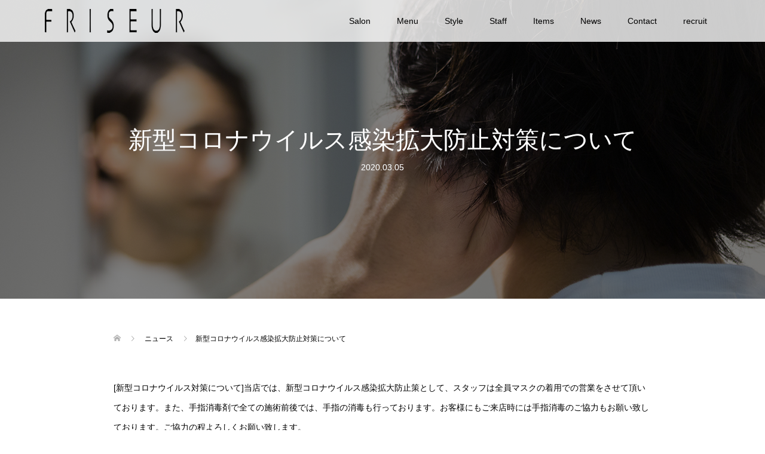

--- FILE ---
content_type: text/html; charset=UTF-8
request_url: https://www.friseur.jp/news/%E6%96%B0%E5%9E%8B%E3%82%B3%E3%83%AD%E3%83%8A%E3%82%A6%E3%82%A4%E3%83%AB%E3%82%B9%E6%84%9F%E6%9F%93%E6%8B%A1%E5%A4%A7%E9%98%B2%E6%AD%A2%E5%AF%BE%E7%AD%96%E3%81%AB%E3%81%A4%E3%81%84%E3%81%A6/
body_size: 56505
content:
<!DOCTYPE html>
<html lang="ja">
<head>
<meta charset="UTF-8">
<meta name="viewport" content="width=device-width">
<title>新型コロナウイルス感染拡大防止対策について | メンズサロン.フリゼーア : Friseur Komaki</title>

<!-- All in One SEO Pack 3.1.1 によって Michael Torbert の Semper Fi Web Design[115,181] -->
<meta name="description"  content="[新型コロナウイルス対策について]当店では、新型コロナウイルス感染拡大防止策として、スタッフは全員マスクの着用での営業をさせて頂いております。また、手指消毒剤で全ての施術前後では、手指の消毒も行っております。お客様にもご来店時には手指消毒のご協力もお願い致しております。ご協力の程よろしくお願い致します。" />

<link rel="canonical" href="https://www.friseur.jp/news/新型コロナウイルス感染拡大防止対策について/" />
			<script type="text/javascript" >
				window.ga=window.ga||function(){(ga.q=ga.q||[]).push(arguments)};ga.l=+new Date;
				ga('create', 'UA-143237925-1', 'auto');
				// Plugins
				
				ga('send', 'pageview');
			</script>
			<script async src="https://www.google-analytics.com/analytics.js"></script>
			<!-- All in One SEO Pack -->
<link rel='dns-prefetch' href='//s.w.org' />
		<script type="text/javascript">
			window._wpemojiSettings = {"baseUrl":"https:\/\/s.w.org\/images\/core\/emoji\/12.0.0-1\/72x72\/","ext":".png","svgUrl":"https:\/\/s.w.org\/images\/core\/emoji\/12.0.0-1\/svg\/","svgExt":".svg","source":{"concatemoji":"https:\/\/www.friseur.jp\/wp\/wp-includes\/js\/wp-emoji-release.min.js?ver=5.2.21"}};
			!function(e,a,t){var n,r,o,i=a.createElement("canvas"),p=i.getContext&&i.getContext("2d");function s(e,t){var a=String.fromCharCode;p.clearRect(0,0,i.width,i.height),p.fillText(a.apply(this,e),0,0);e=i.toDataURL();return p.clearRect(0,0,i.width,i.height),p.fillText(a.apply(this,t),0,0),e===i.toDataURL()}function c(e){var t=a.createElement("script");t.src=e,t.defer=t.type="text/javascript",a.getElementsByTagName("head")[0].appendChild(t)}for(o=Array("flag","emoji"),t.supports={everything:!0,everythingExceptFlag:!0},r=0;r<o.length;r++)t.supports[o[r]]=function(e){if(!p||!p.fillText)return!1;switch(p.textBaseline="top",p.font="600 32px Arial",e){case"flag":return s([55356,56826,55356,56819],[55356,56826,8203,55356,56819])?!1:!s([55356,57332,56128,56423,56128,56418,56128,56421,56128,56430,56128,56423,56128,56447],[55356,57332,8203,56128,56423,8203,56128,56418,8203,56128,56421,8203,56128,56430,8203,56128,56423,8203,56128,56447]);case"emoji":return!s([55357,56424,55356,57342,8205,55358,56605,8205,55357,56424,55356,57340],[55357,56424,55356,57342,8203,55358,56605,8203,55357,56424,55356,57340])}return!1}(o[r]),t.supports.everything=t.supports.everything&&t.supports[o[r]],"flag"!==o[r]&&(t.supports.everythingExceptFlag=t.supports.everythingExceptFlag&&t.supports[o[r]]);t.supports.everythingExceptFlag=t.supports.everythingExceptFlag&&!t.supports.flag,t.DOMReady=!1,t.readyCallback=function(){t.DOMReady=!0},t.supports.everything||(n=function(){t.readyCallback()},a.addEventListener?(a.addEventListener("DOMContentLoaded",n,!1),e.addEventListener("load",n,!1)):(e.attachEvent("onload",n),a.attachEvent("onreadystatechange",function(){"complete"===a.readyState&&t.readyCallback()})),(n=t.source||{}).concatemoji?c(n.concatemoji):n.wpemoji&&n.twemoji&&(c(n.twemoji),c(n.wpemoji)))}(window,document,window._wpemojiSettings);
		</script>
		<style type="text/css">
img.wp-smiley,
img.emoji {
	display: inline !important;
	border: none !important;
	box-shadow: none !important;
	height: 1em !important;
	width: 1em !important;
	margin: 0 .07em !important;
	vertical-align: -0.1em !important;
	background: none !important;
	padding: 0 !important;
}
</style>
	<link rel='stylesheet' id='wp-block-library-css'  href='https://www.friseur.jp/wp/wp-includes/css/dist/block-library/style.min.css?ver=5.2.21' type='text/css' media='all' />
<link rel='stylesheet' id='contact-form-7-css'  href='https://www.friseur.jp/wp/wp-content/plugins/contact-form-7/includes/css/styles.css?ver=5.1.3' type='text/css' media='all' />
<link rel='stylesheet' id='contact-form-7-confirm-css'  href='https://www.friseur.jp/wp/wp-content/plugins/contact-form-7-add-confirm/includes/css/styles.css?ver=5.1' type='text/css' media='all' />
<link rel='stylesheet' id='responsive-lightbox-prettyphoto-css'  href='https://www.friseur.jp/wp/wp-content/plugins/responsive-lightbox/assets/prettyphoto/css/prettyPhoto.min.css?ver=2.1.0' type='text/css' media='all' />
<link rel='stylesheet' id='parent-style-css'  href='https://www.friseur.jp/wp/wp-content/themes/friseur/style.css?ver=5.2.21' type='text/css' media='all' />
<link rel='stylesheet' id='child-style-css'  href='https://www.friseur.jp/wp/wp-content/themes/friseur-child/style.css?ver=5.2.21' type='text/css' media='all' />
<link rel='stylesheet' id='oops-slick-css'  href='https://www.friseur.jp/wp/wp-content/themes/friseur/css/slick.min.css?ver=5.2.21' type='text/css' media='all' />
<link rel='stylesheet' id='oops-slick-theme-css'  href='https://www.friseur.jp/wp/wp-content/themes/friseur/css/slick-theme.min.css?ver=5.2.21' type='text/css' media='all' />
<link rel='stylesheet' id='oops-style-css'  href='https://www.friseur.jp/wp/wp-content/themes/friseur-child/style.css?ver=1.2' type='text/css' media='all' />
<link rel='stylesheet' id='oops-responsive-css'  href='https://www.friseur.jp/wp/wp-content/themes/friseur/responsive.min.css?ver=1.2' type='text/css' media='all' />
<script type='text/javascript' src='https://www.friseur.jp/wp/wp-includes/js/jquery/jquery.js?ver=1.12.4-wp'></script>
<script type='text/javascript' src='https://www.friseur.jp/wp/wp-includes/js/jquery/jquery-migrate.min.js?ver=1.4.1'></script>
<script type='text/javascript' src='https://www.friseur.jp/wp/wp-content/plugins/responsive-lightbox/assets/prettyphoto/js/jquery.prettyPhoto.min.js?ver=2.1.0'></script>
<script type='text/javascript' src='https://www.friseur.jp/wp/wp-content/plugins/responsive-lightbox/assets/infinitescroll/infinite-scroll.pkgd.min.js?ver=5.2.21'></script>
<script type='text/javascript'>
/* <![CDATA[ */
var rlArgs = {"script":"prettyphoto","selector":"lightbox","customEvents":"","activeGalleries":"1","animationSpeed":"normal","slideshow":"0","slideshowDelay":"5000","slideshowAutoplay":"0","opacity":"0.75","showTitle":"1","allowResize":"1","allowExpand":"1","width":"1080","height":"720","separator":"\/","theme":"pp_default","horizontalPadding":"20","hideFlash":"0","wmode":"opaque","videoAutoplay":"0","modal":"0","deeplinking":"0","overlayGallery":"1","keyboardShortcuts":"1","social":"0","woocommerce_gallery":"0","ajaxurl":"https:\/\/www.friseur.jp\/wp\/wp-admin\/admin-ajax.php","nonce":"45db247d5e"};
/* ]]> */
</script>
<script type='text/javascript' src='https://www.friseur.jp/wp/wp-content/plugins/responsive-lightbox/js/front.js?ver=2.1.0'></script>
<script type='text/javascript' src='https://www.friseur.jp/wp/wp-content/themes/friseur/js/jquery.cookie.js?ver=1.2'></script>
<link rel='https://api.w.org/' href='https://www.friseur.jp/wp-json/' />
<link rel="EditURI" type="application/rsd+xml" title="RSD" href="https://www.friseur.jp/wp/xmlrpc.php?rsd" />
<link rel="wlwmanifest" type="application/wlwmanifest+xml" href="https://www.friseur.jp/wp/wp-includes/wlwmanifest.xml" /> 
<link rel='prev' title='年末年始営業のお知らせ' href='https://www.friseur.jp/news/%e5%b9%b4%e6%9c%ab%e5%b9%b4%e5%a7%8b%e5%96%b6%e6%a5%ad%e3%81%ae%e3%81%8a%e7%9f%a5%e3%82%89%e3%81%9b/' />
<link rel='next' title='緊急事態宣言延長に対しての対応について' href='https://www.friseur.jp/news/%e7%b7%8a%e6%80%a5%e4%ba%8b%e6%85%8b%e5%ae%a3%e8%a8%80%e3%81%ab%e5%af%be%e3%81%97%e3%81%a6%e3%81%ae%e5%af%be%e5%bf%9c%e3%81%ab%e3%81%a4%e3%81%84%e3%81%a6/' />
<meta name="generator" content="WordPress 5.2.21" />
<link rel='shortlink' href='https://www.friseur.jp/?p=105' />
<link rel="alternate" type="application/json+oembed" href="https://www.friseur.jp/wp-json/oembed/1.0/embed?url=https%3A%2F%2Fwww.friseur.jp%2Fnews%2F%25e6%2596%25b0%25e5%259e%258b%25e3%2582%25b3%25e3%2583%25ad%25e3%2583%258a%25e3%2582%25a6%25e3%2582%25a4%25e3%2583%25ab%25e3%2582%25b9%25e6%2584%259f%25e6%259f%2593%25e6%258b%25a1%25e5%25a4%25a7%25e9%2598%25b2%25e6%25ad%25a2%25e5%25af%25be%25e7%25ad%2596%25e3%2581%25ab%25e3%2581%25a4%25e3%2581%2584%25e3%2581%25a6%2F" />
<link rel="alternate" type="text/xml+oembed" href="https://www.friseur.jp/wp-json/oembed/1.0/embed?url=https%3A%2F%2Fwww.friseur.jp%2Fnews%2F%25e6%2596%25b0%25e5%259e%258b%25e3%2582%25b3%25e3%2583%25ad%25e3%2583%258a%25e3%2582%25a6%25e3%2582%25a4%25e3%2583%25ab%25e3%2582%25b9%25e6%2584%259f%25e6%259f%2593%25e6%258b%25a1%25e5%25a4%25a7%25e9%2598%25b2%25e6%25ad%25a2%25e5%25af%25be%25e7%25ad%2596%25e3%2581%25ab%25e3%2581%25a4%25e3%2581%2584%25e3%2581%25a6%2F&#038;format=xml" />
<style>
.p-cta--1::before { background: #000000; opacity: 0.5; }
.p-cta--1 .p-cta__btn { background: #ff8000; }
.p-cta--1 .p-cta__btn:hover { background: #444444; }
.p-cta--2::before { background: #000000; opacity: 0.5; }
.p-cta--2 .p-cta__btn { background: #ff8000; }
.p-cta--2 .p-cta__btn:hover { background: #444444; }
.p-cta--3::before { background: #000000; opacity: 0.5; }
.p-cta--3 .p-cta__btn { background: #ff8000; }
.p-cta--3 .p-cta__btn:hover { background: #444444; }
</style>
<style>
.p-footer-cta--1 .p-footer-cta__inner { background: rgba( 0, 0, 0, 1); }
.p-footer-cta--1 .p-footer-cta__btn { background: #ff8000; }
.p-footer-cta--1 .p-footer-cta__btn:hover { background: #444444; }
.p-footer-cta--2 .p-footer-cta__inner { background: rgba( 0, 0, 0, 1); }
.p-footer-cta--2 .p-footer-cta__btn { background: #ff8000; }
.p-footer-cta--2 .p-footer-cta__btn:hover { background: #444444; }
.p-footer-cta--3 .p-footer-cta__inner { background: rgba( 0, 0, 0, 1); }
.p-footer-cta--3 .p-footer-cta__btn { background: #ff8000; }
.p-footer-cta--3 .p-footer-cta__btn:hover { background: #444444; }
</style>
<style>
/* Primary color */
.p-global-nav .sub-menu a, .p-news-ticker, .p-widget-dropdown, .p-widget-dropdown select, .p-headline, .p-latest-news__title, .l-footer, .p-menu-button.is-active { background: #020202; }

/* Secondary color */
.p-global-nav .sub-menu li a:hover, .p-widget-search__submit:hover, .p-button, .p-review__button:hover, .p-pager__item a:hover, .c-comment__form-submit:hover { background: #b8b19a; }
.l-header--large .p-global-nav > li > a:hover, .l-header--large.is-active .p-global-nav > li > a:hover, .p-global-nav > .current-menu-item > a, .p-global-nav > li > a:hover, .p-global-nav .current-menu-item > a .p-widget-list a:hover, .p-news-ticker__item-date { color: #b8b19a; }

/* Tertiary color */
.p-button:hover, .slick-dots li.slick-active, .slick-dots li:hover { background: #b8b19a; }
.p-article01__title a:hover, .p-article01__category a:hover, .p-footer-blog__archive-link:hover, .p-footer-nav a:hover, .p-social-nav__item a:hover, .p-index-content07__archive-link:hover, .p-news-ticker__archive-link:hover { color: #b8b19a; }

/* font type */
body { font-family: "Segoe UI", Verdana, "游ゴシック", YuGothic, "Hiragino Kaku Gothic ProN", Meiryo, sans-serif; }

/* headline font type */
.p-index-slider__item-catch, .p-index-content01__catch, .p-index-content02__item-catch, .p-showcase__catch, .p-index-content04__catch, .p-index-content06__item-catch, .p-index-content07__catch, .p-index-content09__catch, .p-footer-blog__catch, .p-article01__title, .p-page-header__title, .p-headline, .p-article02__title, .p-latest-news__title h2, .p-review__name, .p-review-header__title, #js-header-video .caption .title, #js-header-youtube .caption .title {
font-family: "Segoe UI", Verdana, "游ゴシック", YuGothic, "Hiragino Kaku Gothic ProN", Meiryo, sans-serif;
}

.p-index-slider__item:nth-child(1) .p-button { background: #ff8000; color: #000000; }
.p-index-slider__item:nth-child(1) .p-button:hover { background: #e37100; color: #ffffff; }
.p-index-slider__item:nth-child(2) .p-button { background: #ff8000; color: #000000; }
.p-index-slider__item:nth-child(2) .p-button:hover { background: #e37100; color: #ffffff; }
.p-index-slider__item:nth-child(3) .p-button { background: #ff8000; color: #000000; }
.p-index-slider__item:nth-child(3) .p-button:hover { background: #e37100; color: #ffffff; }
/* load */
@-webkit-keyframes loading-square-loader {
  0% { box-shadow: 16px -8px rgba(2, 2, 2, 0), 32px 0 rgba(2, 2, 2, 0), 0 -16px rgba(2, 2, 2, 0), 16px -16px rgba(2, 2, 2, 0), 32px -16px rgba(2, 2, 2, 0), 0 -32px rgba(2, 2, 2, 0), 16px -32px rgba(2, 2, 2, 0), 32px -32px rgba(242, 205, 123, 0); }
  5% { box-shadow: 16px -8px rgba(2, 2, 2, 0), 32px 0 rgba(2, 2, 2, 0), 0 -16px rgba(2, 2, 2, 0), 16px -16px rgba(2, 2, 2, 0), 32px -16px rgba(2, 2, 2, 0), 0 -32px rgba(2, 2, 2, 0), 16px -32px rgba(2, 2, 2, 0), 32px -32px rgba(242, 205, 123, 0); }
  10% { box-shadow: 16px 0 rgba(2, 2, 2, 1), 32px -8px rgba(2, 2, 2, 0), 0 -16px rgba(2, 2, 2, 0), 16px -16px rgba(2, 2, 2, 0), 32px -16px rgba(2, 2, 2, 0), 0 -32px rgba(2, 2, 2, 0), 16px -32px rgba(2, 2, 2, 0), 32px -32px rgba(242, 205, 123, 0); }
  15% { box-shadow: 16px 0 rgba(2, 2, 2, 1), 32px 0 rgba(2, 2, 2, 1), 0 -24px rgba(2, 2, 2, 0), 16px -16px rgba(2, 2, 2, 0), 32px -16px rgba(2, 2, 2, 0), 0 -32px rgba(2, 2, 2, 0), 16px -32px rgba(2, 2, 2, 0), 32px -32px rgba(242, 205, 123, 0); }
  20% { box-shadow: 16px 0 rgba(2, 2, 2, 1), 32px 0 rgba(2, 2, 2, 1), 0 -16px rgba(2, 2, 2, 1), 16px -24px rgba(2, 2, 2, 0), 32px -16px rgba(2, 2, 2, 0), 0 -32px rgba(2, 2, 2, 0), 16px -32px rgba(2, 2, 2, 0), 32px -32px rgba(242, 205, 123, 0); }
  25% { box-shadow: 16px 0 rgba(2, 2, 2, 1), 32px 0 rgba(2, 2, 2, 1), 0 -16px rgba(2, 2, 2, 1), 16px -16px rgba(2, 2, 2, 1), 32px -24px rgba(2, 2, 2, 0), 0 -32px rgba(2, 2, 2, 0), 16px -32px rgba(2, 2, 2, 0), 32px -32px rgba(242, 205, 123, 0); }
  30% { box-shadow: 16px 0 rgba(2, 2, 2, 1), 32px 0 rgba(2, 2, 2, 1), 0 -16px rgba(2, 2, 2, 1), 16px -16px rgba(2, 2, 2, 1), 32px -16px rgba(2, 2, 2, 1), 0 -50px rgba(2, 2, 2, 0), 16px -32px rgba(2, 2, 2, 0), 32px -32px rgba(242, 205, 123, 0); }
  35% { box-shadow: 16px 0 rgba(2, 2, 2, 1), 32px 0 rgba(2, 2, 2, 1), 0 -16px rgba(2, 2, 2, 1), 16px -16px rgba(2, 2, 2, 1), 32px -16px rgba(2, 2, 2, 1), 0 -32px rgba(2, 2, 2, 1), 16px -50px rgba(2, 2, 2, 0), 32px -32px rgba(242, 205, 123, 0); }
  40% { box-shadow: 16px 0 rgba(2, 2, 2, 1), 32px 0 rgba(2, 2, 2, 1), 0 -16px rgba(2, 2, 2, 1), 16px -16px rgba(2, 2, 2, 1), 32px -16px rgba(2, 2, 2, 1), 0 -32px rgba(2, 2, 2, 1), 16px -32px rgba(2, 2, 2, 1), 32px -50px rgba(242, 205, 123, 0); }
  45%, 55% { box-shadow: 16px 0 rgba(2, 2, 2, 1), 32px 0 rgba(2, 2, 2, 1), 0 -16px rgba(2, 2, 2, 1), 16px -16px rgba(2, 2, 2, 1), 32px -16px rgba(2, 2, 2, 1), 0 -32px rgba(2, 2, 2, 1), 16px -32px rgba(2, 2, 2, 1), 32px -32px rgba(184, 177, 154, 1); }
  60% { box-shadow: 16px 8px rgba(2, 2, 2, 0), 32px 0 rgba(2, 2, 2, 1), 0 -16px rgba(2, 2, 2, 1), 16px -16px rgba(2, 2, 2, 1), 32px -16px rgba(2, 2, 2, 1), 0 -32px rgba(2, 2, 2, 1), 16px -32px rgba(2, 2, 2, 1), 32px -32px rgba(184, 177, 154, 1); }
  65% { box-shadow: 16px 8px rgba(2, 2, 2, 0), 32px 8px rgba(2, 2, 2, 0), 0 -16px rgba(2, 2, 2, 1), 16px -16px rgba(2, 2, 2, 1), 32px -16px rgba(2, 2, 2, 1), 0 -32px rgba(2, 2, 2, 1), 16px -32px rgba(2, 2, 2, 1), 32px -32px rgba(184, 177, 154, 1); }
  70% { box-shadow: 16px 8px rgba(2, 2, 2, 0), 32px 8px rgba(2, 2, 2, 0), 0 -8px rgba(2, 2, 2, 0), 16px -16px rgba(2, 2, 2, 1), 32px -16px rgba(2, 2, 2, 1), 0 -32px rgba(2, 2, 2, 1), 16px -32px rgba(2, 2, 2, 1), 32px -32px rgba(184, 177, 154, 1); }
  75% { box-shadow: 16px 8px rgba(2, 2, 2, 0), 32px 8px rgba(2, 2, 2, 0), 0 -8px rgba(2, 2, 2, 0), 16px -8px rgba(2, 2, 2, 0), 32px -16px rgba(2, 2, 2, 1), 0 -32px rgba(2, 2, 2, 1), 16px -32px rgba(2, 2, 2, 1), 32px -32px rgba(184, 177, 154, 1); }
  80% { box-shadow: 16px 8px rgba(2, 2, 2, 0), 32px 8px rgba(2, 2, 2, 0), 0 -8px rgba(2, 2, 2, 0), 16px -8px rgba(2, 2, 2, 0), 32px -8px rgba(2, 2, 2, 0), 0 -32px rgba(2, 2, 2, 1), 16px -32px rgba(2, 2, 2, 1), 32px -32px rgba(184, 177, 154, 1); }
  85% { box-shadow: 16px 8px rgba(2, 2, 2, 0), 32px 8px rgba(2, 2, 2, 0), 0 -8px rgba(2, 2, 2, 0), 16px -8px rgba(2, 2, 2, 0), 32px -8px rgba(2, 2, 2, 0), 0 -24px rgba(2, 2, 2, 0), 16px -32px rgba(2, 2, 2, 1), 32px -32px rgba(184, 177, 154, 1); }
  90% { box-shadow: 16px 8px rgba(2, 2, 2, 0), 32px 8px rgba(2, 2, 2, 0), 0 -8px rgba(2, 2, 2, 0), 16px -8px rgba(2, 2, 2, 0), 32px -8px rgba(2, 2, 2, 0), 0 -24px rgba(2, 2, 2, 0), 16px -24px rgba(2, 2, 2, 0), 32px -32px rgba(184, 177, 154, 1); }
  95%, 100% { box-shadow: 16px 8px rgba(2, 2, 2, 0), 32px 8px rgba(2, 2, 2, 0), 0 -8px rgba(2, 2, 2, 0), 16px -8px rgba(2, 2, 2, 0), 32px -8px rgba(2, 2, 2, 0), 0 -24px rgba(2, 2, 2, 0), 16px -24px rgba(2, 2, 2, 0), 32px -24px rgba(184, 177, 154, 0); }
}
@keyframes loading-square-loader {
  0% { box-shadow: 16px -8px rgba(2, 2, 2, 0), 32px 0 rgba(2, 2, 2, 0), 0 -16px rgba(2, 2, 2, 0), 16px -16px rgba(2, 2, 2, 0), 32px -16px rgba(2, 2, 2, 0), 0 -32px rgba(2, 2, 2, 0), 16px -32px rgba(2, 2, 2, 0), 32px -32px rgba(242, 205, 123, 0); }
  5% { box-shadow: 16px -8px rgba(2, 2, 2, 0), 32px 0 rgba(2, 2, 2, 0), 0 -16px rgba(2, 2, 2, 0), 16px -16px rgba(2, 2, 2, 0), 32px -16px rgba(2, 2, 2, 0), 0 -32px rgba(2, 2, 2, 0), 16px -32px rgba(2, 2, 2, 0), 32px -32px rgba(242, 205, 123, 0); }
  10% { box-shadow: 16px 0 rgba(2, 2, 2, 1), 32px -8px rgba(2, 2, 2, 0), 0 -16px rgba(2, 2, 2, 0), 16px -16px rgba(2, 2, 2, 0), 32px -16px rgba(2, 2, 2, 0), 0 -32px rgba(2, 2, 2, 0), 16px -32px rgba(2, 2, 2, 0), 32px -32px rgba(242, 205, 123, 0); }
  15% { box-shadow: 16px 0 rgba(2, 2, 2, 1), 32px 0 rgba(2, 2, 2, 1), 0 -24px rgba(2, 2, 2, 0), 16px -16px rgba(2, 2, 2, 0), 32px -16px rgba(2, 2, 2, 0), 0 -32px rgba(2, 2, 2, 0), 16px -32px rgba(2, 2, 2, 0), 32px -32px rgba(242, 205, 123, 0); }
  20% { box-shadow: 16px 0 rgba(2, 2, 2, 1), 32px 0 rgba(2, 2, 2, 1), 0 -16px rgba(2, 2, 2, 1), 16px -24px rgba(2, 2, 2, 0), 32px -16px rgba(2, 2, 2, 0), 0 -32px rgba(2, 2, 2, 0), 16px -32px rgba(2, 2, 2, 0), 32px -32px rgba(242, 205, 123, 0); }
  25% { box-shadow: 16px 0 rgba(2, 2, 2, 1), 32px 0 rgba(2, 2, 2, 1), 0 -16px rgba(2, 2, 2, 1), 16px -16px rgba(2, 2, 2, 1), 32px -24px rgba(2, 2, 2, 0), 0 -32px rgba(2, 2, 2, 0), 16px -32px rgba(2, 2, 2, 0), 32px -32px rgba(242, 205, 123, 0); }
  30% { box-shadow: 16px 0 rgba(2, 2, 2, 1), 32px 0 rgba(2, 2, 2, 1), 0 -16px rgba(2, 2, 2, 1), 16px -16px rgba(2, 2, 2, 1), 32px -16px rgba(2, 2, 2, 1), 0 -50px rgba(2, 2, 2, 0), 16px -32px rgba(2, 2, 2, 0), 32px -32px rgba(242, 205, 123, 0); }
  35% { box-shadow: 16px 0 rgba(2, 2, 2, 1), 32px 0 rgba(2, 2, 2, 1), 0 -16px rgba(2, 2, 2, 1), 16px -16px rgba(2, 2, 2, 1), 32px -16px rgba(2, 2, 2, 1), 0 -32px rgba(2, 2, 2, 1), 16px -50px rgba(2, 2, 2, 0), 32px -32px rgba(242, 205, 123, 0); }
  40% { box-shadow: 16px 0 rgba(2, 2, 2, 1), 32px 0 rgba(2, 2, 2, 1), 0 -16px rgba(2, 2, 2, 1), 16px -16px rgba(2, 2, 2, 1), 32px -16px rgba(2, 2, 2, 1), 0 -32px rgba(2, 2, 2, 1), 16px -32px rgba(2, 2, 2, 1), 32px -50px rgba(242, 205, 123, 0); }
  45%, 55% { box-shadow: 16px 0 rgba(2, 2, 2, 1), 32px 0 rgba(2, 2, 2, 1), 0 -16px rgba(2, 2, 2, 1), 16px -16px rgba(2, 2, 2, 1), 32px -16px rgba(2, 2, 2, 1), 0 -32px rgba(2, 2, 2, 1), 16px -32px rgba(2, 2, 2, 1), 32px -32px rgba(184, 177, 154, 1); }
  60% { box-shadow: 16px 8px rgba(2, 2, 2, 0), 32px 0 rgba(2, 2, 2, 1), 0 -16px rgba(2, 2, 2, 1), 16px -16px rgba(2, 2, 2, 1), 32px -16px rgba(2, 2, 2, 1), 0 -32px rgba(2, 2, 2, 1), 16px -32px rgba(2, 2, 2, 1), 32px -32px rgba(184, 177, 154, 1); }
  65% { box-shadow: 16px 8px rgba(2, 2, 2, 0), 32px 8px rgba(2, 2, 2, 0), 0 -16px rgba(2, 2, 2, 1), 16px -16px rgba(2, 2, 2, 1), 32px -16px rgba(2, 2, 2, 1), 0 -32px rgba(2, 2, 2, 1), 16px -32px rgba(2, 2, 2, 1), 32px -32px rgba(184, 177, 154, 1); }
  70% { box-shadow: 16px 8px rgba(2, 2, 2, 0), 32px 8px rgba(2, 2, 2, 0), 0 -8px rgba(2, 2, 2, 0), 16px -16px rgba(2, 2, 2, 1), 32px -16px rgba(2, 2, 2, 1), 0 -32px rgba(2, 2, 2, 1), 16px -32px rgba(2, 2, 2, 1), 32px -32px rgba(184, 177, 154, 1); }
  75% { box-shadow: 16px 8px rgba(2, 2, 2, 0), 32px 8px rgba(2, 2, 2, 0), 0 -8px rgba(2, 2, 2, 0), 16px -8px rgba(2, 2, 2, 0), 32px -16px rgba(2, 2, 2, 1), 0 -32px rgba(2, 2, 2, 1), 16px -32px rgba(2, 2, 2, 1), 32px -32px rgba(184, 177, 154, 1); }
  80% { box-shadow: 16px 8px rgba(2, 2, 2, 0), 32px 8px rgba(2, 2, 2, 0), 0 -8px rgba(2, 2, 2, 0), 16px -8px rgba(2, 2, 2, 0), 32px -8px rgba(2, 2, 2, 0), 0 -32px rgba(2, 2, 2, 1), 16px -32px rgba(2, 2, 2, 1), 32px -32px rgba(184, 177, 154, 1); }
  85% { box-shadow: 16px 8px rgba(2, 2, 2, 0), 32px 8px rgba(2, 2, 2, 0), 0 -8px rgba(2, 2, 2, 0), 16px -8px rgba(2, 2, 2, 0), 32px -8px rgba(2, 2, 2, 0), 0 -24px rgba(2, 2, 2, 0), 16px -32px rgba(2, 2, 2, 1), 32px -32px rgba(184, 177, 154, 1); }
  90% { box-shadow: 16px 8px rgba(2, 2, 2, 0), 32px 8px rgba(2, 2, 2, 0), 0 -8px rgba(2, 2, 2, 0), 16px -8px rgba(2, 2, 2, 0), 32px -8px rgba(2, 2, 2, 0), 0 -24px rgba(2, 2, 2, 0), 16px -24px rgba(2, 2, 2, 0), 32px -32px rgba(184, 177, 154, 1); }
  95%, 100% { box-shadow: 16px 8px rgba(2, 2, 2, 0), 32px 8px rgba(2, 2, 2, 0), 0 -8px rgba(2, 2, 2, 0), 16px -8px rgba(2, 2, 2, 0), 32px -8px rgba(2, 2, 2, 0), 0 -24px rgba(2, 2, 2, 0), 16px -24px rgba(2, 2, 2, 0), 32px -24px rgba(184, 177, 154, 0); }
}

.c-load--type2:before { box-shadow: 16px 0 0 rgba(2, 2, 2, 1), 32px 0 0 rgba(2, 2, 2, 1), 0 -16px 0 rgba(2, 2, 2, 1), 16px -16px 0 rgba(2, 2, 2, 1), 32px -16px 0 rgba(2, 2, 2, 1), 0 -32px rgba(2, 2, 2, 1), 16px -32px rgba(2, 2, 2, 1), 32px -32px rgba(184, 177, 154, 0); }
.c-load--type2:after { background-color: rgba(184, 177, 154, 1); }
.c-load--type1 { border: 3px solid rgba(2, 2, 2, 0.2); border-top-color: #020202; }
#site_loader_animation.c-load--type3 i { background: #020202; }

/* hover effect */
.p-hover-effect--type1:hover img { -webkit-transform: scale(1.2) rotate(2deg); transform: scale(1.2) rotate(2deg); }
.p-hover-effect--type2 img { margin-left: 15px; -webkit-transform: scale(1.2) translate3d(-15px, 0, 0); transform: scale(1.2) translate3d(-15px, 0, 0);}
.p-hover-effect--type2:hover img { opacity: 0.5 }
.p-hover-effect--type3 { background: #ffffff; }
.p-hover-effect--type3:hover img { opacity: 0.5; }

/* Page header */
.p-page-header::before { background: rgba(0, 0, 0, 0.5) }

/* Entry body */
.p-entry__body, .p-entry__body p { font-size: 14px; }
.p-entry__body a { color: #ff7f00; }

/* Header */
.l-header, .l-header--large.is-active { background: rgba(255, 255, 255, 0.8); }
.l-header__logo a { color: #000000; } 
.p-global-nav > li > a, .l-header--large.is-active .p-global-nav > li > a { color: #000000; }

/* Contents builder */
#cb_2::before { background: rgba( 0, 0, 0, 0.7); }
#cb_2 .p-button { background: #ff8000; color: #000000; }
#cb_2 .p-button:hover { background: #e37100; color: #ffffff; }

/* Footer bar */

/* Responsive */
@media only screen and (max-width: 1200px) {
.l-header, .l-header--large.is-active { background: #ffffff; }
.p-global-nav { background: rgba(2, 2, 2, 0.8); }	
.l-header__logo a { color: #000000; } 
}
@media only screen and (max-width: 767px) {

@-webkit-keyframes loading-square-loader {
  0% { box-shadow: 10px -5px rgba(2, 2, 2, 0), 20px 0 rgba(2, 2, 2, 0), 0 -10px rgba(2, 2, 2, 0), 10px -10px rgba(2, 2, 2, 0), 20px -10px rgba(2, 2, 2, 0), 0 -20px rgba(2, 2, 2, 0), 10px -20px rgba(2, 2, 2, 0), 20px -20px rgba(242, 205, 123, 0); }
  5% { box-shadow: 10px -5px rgba(2, 2, 2, 0), 20px 0 rgba(2, 2, 2, 0), 0 -10px rgba(2, 2, 2, 0), 10px -10px rgba(2, 2, 2, 0), 20px -10px rgba(2, 2, 2, 0), 0 -20px rgba(2, 2, 2, 0), 10px -20px rgba(2, 2, 2, 0), 20px -20px rgba(242, 205, 123, 0); }
  10% { box-shadow: 10px 0 rgba(2, 2, 2, 1), 20px -5px rgba(2, 2, 2, 0), 0 -10px rgba(2, 2, 2, 0), 10px -10px rgba(2, 2, 2, 0), 20px -10px rgba(2, 2, 2, 0), 0 -20px rgba(2, 2, 2, 0), 10px -20px rgba(2, 2, 2, 0), 20px -20px rgba(242, 205, 123, 0); }
  15% { box-shadow: 10px 0 rgba(2, 2, 2, 1), 20px 0 rgba(2, 2, 2, 1), 0 -15px rgba(2, 2, 2, 0), 10px -10px rgba(2, 2, 2, 0), 20px -10px rgba(2, 2, 2, 0), 0 -20px rgba(2, 2, 2, 0), 10px -20px rgba(2, 2, 2, 0), 20px -20px rgba(242, 205, 123, 0); }
  20% { box-shadow: 10px 0 rgba(2, 2, 2, 1), 20px 0 rgba(2, 2, 2, 1), 0 -10px rgba(2, 2, 2, 1), 10px -15px rgba(2, 2, 2, 0), 20px -10px rgba(2, 2, 2, 0), 0 -20px rgba(2, 2, 2, 0), 10px -20px rgba(2, 2, 2, 0), 20px -20px rgba(242, 205, 123, 0); }
  25% { box-shadow: 10px 0 rgba(2, 2, 2, 1), 20px 0 rgba(2, 2, 2, 1), 0 -10px rgba(2, 2, 2, 1), 10px -10px rgba(2, 2, 2, 1), 20px -15px rgba(2, 2, 2, 0), 0 -20px rgba(2, 2, 2, 0), 10px -20px rgba(2, 2, 2, 0), 20px -20px rgba(242, 205, 123, 0); }
  30% { box-shadow: 10px 0 rgba(2, 2, 2, 1), 20px 0 rgba(2, 2, 2, 1), 0 -10px rgba(2, 2, 2, 1), 10px -10px rgba(2, 2, 2, 1), 20px -10px rgba(2, 2, 2, 1), 0 -50px rgba(2, 2, 2, 0), 10px -20px rgba(2, 2, 2, 0), 20px -20px rgba(242, 205, 123, 0); }
  35% { box-shadow: 10px 0 rgba(2, 2, 2, 1), 20px 0 rgba(2, 2, 2, 1), 0 -10px rgba(2, 2, 2, 1), 10px -10px rgba(2, 2, 2, 1), 20px -10px rgba(2, 2, 2, 1), 0 -20px rgba(2, 2, 2, 1), 10px -50px rgba(2, 2, 2, 0), 20px -20px rgba(242, 205, 123, 0); }
  40% { box-shadow: 10px 0 rgba(2, 2, 2, 1), 20px 0 rgba(2, 2, 2, 1), 0 -10px rgba(2, 2, 2, 1), 10px -10px rgba(2, 2, 2, 1), 20px -10px rgba(2, 2, 2, 1), 0 -20px rgba(2, 2, 2, 1), 10px -20px rgba(2, 2, 2, 1), 20px -50px rgba(242, 205, 123, 0); }
  45%, 55% { box-shadow: 10px 0 rgba(2, 2, 2, 1), 20px 0 rgba(2, 2, 2, 1), 0 -10px rgba(2, 2, 2, 1), 10px -10px rgba(2, 2, 2, 1), 20px -10px rgba(2, 2, 2, 1), 0 -20px rgba(2, 2, 2, 1), 10px -20px rgba(2, 2, 2, 1), 20px -20px rgba(184, 177, 154, 1); }
  60% { box-shadow: 10px 5px rgba(2, 2, 2, 0), 20px 0 rgba(2, 2, 2, 1), 0 -10px rgba(2, 2, 2, 1), 10px -10px rgba(2, 2, 2, 1), 20px -10px rgba(2, 2, 2, 1), 0 -20px rgba(2, 2, 2, 1), 10px -20px rgba(2, 2, 2, 1), 20px -20px rgba(184, 177, 154, 1); }
  65% { box-shadow: 10px 5px rgba(2, 2, 2, 0), 20px 5px rgba(2, 2, 2, 0), 0 -10px rgba(2, 2, 2, 1), 10px -10px rgba(2, 2, 2, 1), 20px -10px rgba(2, 2, 2, 1), 0 -20px rgba(2, 2, 2, 1), 10px -20px rgba(2, 2, 2, 1), 20px -20px rgba(184, 177, 154, 1); }
  70% { box-shadow: 10px 5px rgba(2, 2, 2, 0), 20px 5px rgba(2, 2, 2, 0), 0 -5px rgba(2, 2, 2, 0), 10px -10px rgba(2, 2, 2, 1), 20px -10px rgba(2, 2, 2, 1), 0 -20px rgba(2, 2, 2, 1), 10px -20px rgba(2, 2, 2, 1), 20px -20px rgba(184, 177, 154, 1); }
  75% { box-shadow: 10px 5px rgba(2, 2, 2, 0), 20px 5px rgba(2, 2, 2, 0), 0 -5px rgba(2, 2, 2, 0), 10px -5px rgba(2, 2, 2, 0), 20px -10px rgba(2, 2, 2, 1), 0 -20px rgba(2, 2, 2, 1), 10px -20px rgba(2, 2, 2, 1), 20px -20px rgba(184, 177, 154, 1); }
  80% { box-shadow: 10px 5px rgba(2, 2, 2, 0), 20px 5px rgba(2, 2, 2, 0), 0 -5px rgba(2, 2, 2, 0), 10px -5px rgba(2, 2, 2, 0), 20px -5px rgba(2, 2, 2, 0), 0 -20px rgba(2, 2, 2, 1), 10px -20px rgba(2, 2, 2, 1), 20px -20px rgba(184, 177, 154, 1); }
  85% { box-shadow: 10px 5px rgba(2, 2, 2, 0), 20px 5px rgba(2, 2, 2, 0), 0 -5px rgba(2, 2, 2, 0), 10px -5px rgba(2, 2, 2, 0), 20px -5px rgba(2, 2, 2, 0), 0 -15px rgba(2, 2, 2, 0), 10px -20px rgba(2, 2, 2, 1), 20px -20px rgba(184, 177, 154, 1); }
  90% { box-shadow: 10px 5px rgba(2, 2, 2, 0), 20px 5px rgba(2, 2, 2, 0), 0 -5px rgba(2, 2, 2, 0), 10px -5px rgba(2, 2, 2, 0), 20px -5px rgba(2, 2, 2, 0), 0 -15px rgba(2, 2, 2, 0), 10px -15px rgba(2, 2, 2, 0), 20px -20px rgba(184, 177, 154, 1); }
  95%, 100% { box-shadow: 10px 5px rgba(2, 2, 2, 0), 20px 5px rgba(2, 2, 2, 0), 0 -5px rgba(2, 2, 2, 0), 10px -5px rgba(2, 2, 2, 0), 20px -5px rgba(2, 2, 2, 0), 0 -15px rgba(2, 2, 2, 0), 10px -15px rgba(2, 2, 2, 0), 20px -15px rgba(184, 177, 154, 0); }
}
@keyframes loading-square-loader {
  0% { box-shadow: 10px -5px rgba(2, 2, 2, 0), 20px 0 rgba(2, 2, 2, 0), 0 -10px rgba(2, 2, 2, 0), 10px -10px rgba(2, 2, 2, 0), 20px -10px rgba(2, 2, 2, 0), 0 -20px rgba(2, 2, 2, 0), 10px -20px rgba(2, 2, 2, 0), 20px -20px rgba(242, 205, 123, 0); }
  5% { box-shadow: 10px -5px rgba(2, 2, 2, 0), 20px 0 rgba(2, 2, 2, 0), 0 -10px rgba(2, 2, 2, 0), 10px -10px rgba(2, 2, 2, 0), 20px -10px rgba(2, 2, 2, 0), 0 -20px rgba(2, 2, 2, 0), 10px -20px rgba(2, 2, 2, 0), 20px -20px rgba(242, 205, 123, 0); }
  10% { box-shadow: 10px 0 rgba(2, 2, 2, 1), 20px -5px rgba(2, 2, 2, 0), 0 -10px rgba(2, 2, 2, 0), 10px -10px rgba(2, 2, 2, 0), 20px -10px rgba(2, 2, 2, 0), 0 -20px rgba(2, 2, 2, 0), 10px -20px rgba(2, 2, 2, 0), 20px -20px rgba(242, 205, 123, 0); }
  15% { box-shadow: 10px 0 rgba(2, 2, 2, 1), 20px 0 rgba(2, 2, 2, 1), 0 -15px rgba(2, 2, 2, 0), 10px -10px rgba(2, 2, 2, 0), 20px -10px rgba(2, 2, 2, 0), 0 -20px rgba(2, 2, 2, 0), 10px -20px rgba(2, 2, 2, 0), 20px -20px rgba(242, 205, 123, 0); }
  20% { box-shadow: 10px 0 rgba(2, 2, 2, 1), 20px 0 rgba(2, 2, 2, 1), 0 -10px rgba(2, 2, 2, 1), 10px -15px rgba(2, 2, 2, 0), 20px -10px rgba(2, 2, 2, 0), 0 -20px rgba(2, 2, 2, 0), 10px -20px rgba(2, 2, 2, 0), 20px -20px rgba(242, 205, 123, 0); }
  25% { box-shadow: 10px 0 rgba(2, 2, 2, 1), 20px 0 rgba(2, 2, 2, 1), 0 -10px rgba(2, 2, 2, 1), 10px -10px rgba(2, 2, 2, 1), 20px -15px rgba(2, 2, 2, 0), 0 -20px rgba(2, 2, 2, 0), 10px -20px rgba(2, 2, 2, 0), 20px -20px rgba(242, 205, 123, 0); }
  30% { box-shadow: 10px 0 rgba(2, 2, 2, 1), 20px 0 rgba(2, 2, 2, 1), 0 -10px rgba(2, 2, 2, 1), 10px -10px rgba(2, 2, 2, 1), 20px -10px rgba(2, 2, 2, 1), 0 -50px rgba(2, 2, 2, 0), 10px -20px rgba(2, 2, 2, 0), 20px -20px rgba(242, 205, 123, 0); }
  35% { box-shadow: 10px 0 rgba(2, 2, 2, 1), 20px 0 rgba(2, 2, 2, 1), 0 -10px rgba(2, 2, 2, 1), 10px -10px rgba(2, 2, 2, 1), 20px -10px rgba(2, 2, 2, 1), 0 -20px rgba(2, 2, 2, 1), 10px -50px rgba(2, 2, 2, 0), 20px -20px rgba(242, 205, 123, 0); }
  40% { box-shadow: 10px 0 rgba(2, 2, 2, 1), 20px 0 rgba(2, 2, 2, 1), 0 -10px rgba(2, 2, 2, 1), 10px -10px rgba(2, 2, 2, 1), 20px -10px rgba(2, 2, 2, 1), 0 -20px rgba(2, 2, 2, 1), 10px -20px rgba(2, 2, 2, 1), 20px -50px rgba(242, 205, 123, 0); }
  45%, 55% { box-shadow: 10px 0 rgba(2, 2, 2, 1), 20px 0 rgba(2, 2, 2, 1), 0 -10px rgba(2, 2, 2, 1), 10px -10px rgba(2, 2, 2, 1), 20px -10px rgba(2, 2, 2, 1), 0 -20px rgba(2, 2, 2, 1), 10px -20px rgba(2, 2, 2, 1), 20px -20px rgba(184, 177, 154, 1); }
  60% { box-shadow: 10px 5px rgba(2, 2, 2, 0), 20px 0 rgba(2, 2, 2, 1), 0 -10px rgba(2, 2, 2, 1), 10px -10px rgba(2, 2, 2, 1), 20px -10px rgba(2, 2, 2, 1), 0 -20px rgba(2, 2, 2, 1), 10px -20px rgba(2, 2, 2, 1), 20px -20px rgba(184, 177, 154, 1); }
  65% { box-shadow: 10px 5px rgba(2, 2, 2, 0), 20px 5px rgba(2, 2, 2, 0), 0 -10px rgba(2, 2, 2, 1), 10px -10px rgba(2, 2, 2, 1), 20px -10px rgba(2, 2, 2, 1), 0 -20px rgba(2, 2, 2, 1), 10px -20px rgba(2, 2, 2, 1), 20px -20px rgba(184, 177, 154, 1); }
  70% { box-shadow: 10px 5px rgba(2, 2, 2, 0), 20px 5px rgba(2, 2, 2, 0), 0 -5px rgba(2, 2, 2, 0), 10px -10px rgba(2, 2, 2, 1), 20px -10px rgba(2, 2, 2, 1), 0 -20px rgba(2, 2, 2, 1), 10px -20px rgba(2, 2, 2, 1), 20px -20px rgba(184, 177, 154, 1); }
  75% { box-shadow: 10px 5px rgba(2, 2, 2, 0), 20px 5px rgba(2, 2, 2, 0), 0 -5px rgba(2, 2, 2, 0), 10px -5px rgba(2, 2, 2, 0), 20px -10px rgba(2, 2, 2, 1), 0 -20px rgba(2, 2, 2, 1), 10px -20px rgba(2, 2, 2, 1), 20px -20px rgba(184, 177, 154, 1); }
  80% { box-shadow: 10px 5px rgba(2, 2, 2, 0), 20px 5px rgba(2, 2, 2, 0), 0 -5px rgba(2, 2, 2, 0), 10px -5px rgba(2, 2, 2, 0), 20px -5px rgba(2, 2, 2, 0), 0 -20px rgba(2, 2, 2, 1), 10px -20px rgba(2, 2, 2, 1), 20px -20px rgba(184, 177, 154, 1); }
  85% { box-shadow: 10px 5px rgba(2, 2, 2, 0), 20px 5px rgba(2, 2, 2, 0), 0 -5px rgba(2, 2, 2, 0), 10px -5px rgba(2, 2, 2, 0), 20px -5px rgba(2, 2, 2, 0), 0 -15px rgba(2, 2, 2, 0), 10px -20px rgba(2, 2, 2, 1), 20px -20px rgba(184, 177, 154, 1); }
  90% { box-shadow: 10px 5px rgba(2, 2, 2, 0), 20px 5px rgba(2, 2, 2, 0), 0 -5px rgba(2, 2, 2, 0), 10px -5px rgba(2, 2, 2, 0), 20px -5px rgba(2, 2, 2, 0), 0 -15px rgba(2, 2, 2, 0), 10px -15px rgba(2, 2, 2, 0), 20px -20px rgba(184, 177, 154, 1); }
  95%, 100% { box-shadow: 10px 5px rgba(2, 2, 2, 0), 20px 5px rgba(2, 2, 2, 0), 0 -5px rgba(2, 2, 2, 0), 10px -5px rgba(2, 2, 2, 0), 20px -5px rgba(2, 2, 2, 0), 0 -15px rgba(2, 2, 2, 0), 10px -15px rgba(2, 2, 2, 0), 20px -15px rgba(184, 177, 154, 0); }
}
.c-load--type2:before { box-shadow: 10px 0 0 rgba(2, 2, 2, 1), 20px 0 0 rgba(2, 2, 2, 1), 0 -10px 0 rgba(2, 2, 2, 1), 10px -10px 0 rgba(2, 2, 2, 1), 20px -10px 0 rgba(2, 2, 2, 1), 0 -20px rgba(2, 2, 2, 1), 10px -20px rgba(2, 2, 2, 1), 20px -20px rgba(184, 177, 154, 0); }

}

/* Custom CSS */
</style>
<!-- All in one Favicon 4.7 --><style type="text/css">

</style>
</head>
<body>
<div id="site_loader_overlay">
	<div id="site_loader_animation" class="c-load--type2">
		 	</div>
</div>
<div id="site_wrap">
<header id="js-header" class="l-header is-fixed">
	<div class="l-header__inner">
				<div class="p-logo l-header__logo">
			<a href="https://www.friseur.jp/"><img src="https://www.friseur.jp/wp/wp-content/uploads/logo.png" alt="メンズサロン.フリゼーア : Friseur Komaki"></a>
		</div>
				<a href="#" id="js-menu-button" class="p-menu-button c-menu-button"></a>
<nav class="menu-%e3%82%b0%e3%83%ad%e3%83%bc%e3%83%90%e3%83%ab%e3%83%a1%e3%83%8b%e3%83%a5%e3%83%bc-container"><ul id="js-global-nav" class="p-global-nav u-clearfix"><li id="menu-item-53" class="menu-item menu-item-type-post_type menu-item-object-page menu-item-53"><a href="https://www.friseur.jp/salon/">Salon<span></span></a></li>
<li id="menu-item-52" class="menu-item menu-item-type-post_type menu-item-object-page menu-item-52"><a href="https://www.friseur.jp/menu/">Menu<span></span></a></li>
<li id="menu-item-70" class="menu-item menu-item-type-custom menu-item-object-custom menu-item-home menu-item-70"><a href="https://www.friseur.jp/#cb_3">Style<span></span></a></li>
<li id="menu-item-57" class="menu-item menu-item-type-custom menu-item-object-custom menu-item-has-children menu-item-57"><a href="#">Staff<span></span></a>
<ul class="sub-menu">
	<li id="menu-item-58" class="menu-item menu-item-type-custom menu-item-object-custom menu-item-58"><a target="_blank" rel="noopener noreferrer" href="https://bpl.salonpos-net.com/e-reserve/3HNG103/#/staffList">FRISEUR本店<span></span></a></li>
	<li id="menu-item-59" class="menu-item menu-item-type-custom menu-item-object-custom menu-item-59"><a target="_blank" rel="noopener noreferrer" href="https://bpl.salonpos-net.com/e-reserve/3C3N106/#/staffList">FRISEUR川西店<span></span></a></li>
</ul>
</li>
<li id="menu-item-55" class="menu-item menu-item-type-post_type menu-item-object-page current_page_parent menu-item-55"><a href="https://www.friseur.jp/items/">Items<span></span></a></li>
<li id="menu-item-60" class="menu-item menu-item-type-custom menu-item-object-custom menu-item-60"><a href="https://www.friseur.jp/news/">News<span></span></a></li>
<li id="menu-item-61" class="menu-item menu-item-type-custom menu-item-object-custom menu-item-has-children menu-item-61"><a href="#">Contact<span></span></a>
<ul class="sub-menu">
	<li id="menu-item-62" class="menu-item menu-item-type-custom menu-item-object-custom menu-item-62"><a target="_blank" rel="noopener noreferrer" href="https://bpl.salonpos-net.com/e-reserve/3HNG103/">FRISEUR本店<span></span></a></li>
	<li id="menu-item-63" class="menu-item menu-item-type-custom menu-item-object-custom menu-item-63"><a target="_blank" rel="noopener noreferrer" href="https://bpl.salonpos-net.com/e-reserve/3C3N106/">FRISEUR川西店<span></span></a></li>
</ul>
</li>
<li id="menu-item-167" class="menu-item menu-item-type-post_type menu-item-object-page menu-item-167"><a target="_blank" rel="noopener noreferrer" href="https://www.friseur.jp/recruit/">recruit<span></span></a></li>
</ul></nav>	</div>
</header>
<main class="l-main">	
	<article class="p-entry">
			<header class="p-page-header" data-parallax="scroll" data-image-src="https://www.friseur.jp/wp/wp-content/uploads/head04.png">
		<div class="p-page-header__inner l-inner" style="text-shadow: 0px 0px 0px #888888">
			<h1 class="p-page-header__title" style="color: #ffffff; font-size: 40px;">新型コロナウイルス感染拡大防止対策について</h1>
			<p class="p-page-header__meta" style="color: #ffffff;">
				<time class="p-page-header__date" datetime="2020-03-05">2020.03.05</time>			</p>
		</div>
	</header>
		<div class="p-entry__inner p-entry__inner--narrow l-inner">
					<ul class="p-breadcrumb c-breadcrumb u-clearfix" itemscope itemtype="http://schema.org/BreadcrumbList">
			<li class="p-breadcrumb__item c-breadcrumb__item c-breadcrumb__item--home" itemprop="itemListElement" itemscope
      itemtype="http://schema.org/ListItem">
				<a href="https://www.friseur.jp/" itemscope itemtype="http://schema.org/Thing"
       itemprop="item"><span itemprop="name">HOME</span></a>
				<meta itemprop="position" content="1" />
			</li>
						<li class="p-breadcrumb__item c-breadcrumb__item" itemprop="itemListElement" itemscope itemtype="http://schema.org/ListItem">
				<a href="https://www.friseur.jp/news/" itemscope itemtype="http://schema.org/Thing" itemprop="item">
					<span itemprop="name">ニュース</span>
				</a>
				<meta itemprop="position" content="2" />
			</li>
						<li class="p-breadcrumb__item c-breadcrumb__item">新型コロナウイルス感染拡大防止対策について</li>
								</ul>
						<div class="p-entry__body" style="font-size: 14px;">
<p class="p1"><span class="s1">[新型コロナウイルス対策について]当店では、新型コロナウイルス感染拡大防止策として、スタッフは全員マスクの着用での営業をさせて頂いております。また、手指消毒剤で全ての施術前後では、手指の消毒も行っております。お客様にもご来店時には手指消毒のご協力もお願い致しております。ご協力の程よろしくお願い致します。</span></p>			</div>
						<ul class="p-entry__share c-share u-clearfix c-share--sm c-share--mono">
				<li class="c-share__btn c-share__btn--twitter">
			    <a href="http://twitter.com/share?text=%E6%96%B0%E5%9E%8B%E3%82%B3%E3%83%AD%E3%83%8A%E3%82%A6%E3%82%A4%E3%83%AB%E3%82%B9%E6%84%9F%E6%9F%93%E6%8B%A1%E5%A4%A7%E9%98%B2%E6%AD%A2%E5%AF%BE%E7%AD%96%E3%81%AB%E3%81%A4%E3%81%84%E3%81%A6&url=https%3A%2F%2Fwww.friseur.jp%2Fnews%2F%25e6%2596%25b0%25e5%259e%258b%25e3%2582%25b3%25e3%2583%25ad%25e3%2583%258a%25e3%2582%25a6%25e3%2582%25a4%25e3%2583%25ab%25e3%2582%25b9%25e6%2584%259f%25e6%259f%2593%25e6%258b%25a1%25e5%25a4%25a7%25e9%2598%25b2%25e6%25ad%25a2%25e5%25af%25be%25e7%25ad%2596%25e3%2581%25ab%25e3%2581%25a4%25e3%2581%2584%25e3%2581%25a6%2F&via=&tw_p=tweetbutton&related="  onclick="javascript:window.open(this.href, '', 'menubar=no,toolbar=no,resizable=yes,scrollbars=yes,height=400,width=600');return false;">
			     	<i class="c-share__icn c-share__icn--twitter"></i>
			      <span class="c-share__title">Tweet</span>
			   	</a>
			   </li>
			    <li class="c-share__btn c-share__btn--facebook">
			    	<a href="//www.facebook.com/sharer/sharer.php?u=https://www.friseur.jp/news/%e6%96%b0%e5%9e%8b%e3%82%b3%e3%83%ad%e3%83%8a%e3%82%a6%e3%82%a4%e3%83%ab%e3%82%b9%e6%84%9f%e6%9f%93%e6%8b%a1%e5%a4%a7%e9%98%b2%e6%ad%a2%e5%af%be%e7%ad%96%e3%81%ab%e3%81%a4%e3%81%84%e3%81%a6/&amp;t=%E6%96%B0%E5%9E%8B%E3%82%B3%E3%83%AD%E3%83%8A%E3%82%A6%E3%82%A4%E3%83%AB%E3%82%B9%E6%84%9F%E6%9F%93%E6%8B%A1%E5%A4%A7%E9%98%B2%E6%AD%A2%E5%AF%BE%E7%AD%96%E3%81%AB%E3%81%A4%E3%81%84%E3%81%A6" rel="nofollow" target="_blank">
			      	<i class="c-share__icn c-share__icn--facebook"></i>
			        <span class="c-share__title">Share</span>
			      </a>
			    </li>
			</ul>
			<ul class="p-entry__nav c-nav01">
    		<li class="c-nav01__item c-nav01__item--prev">
    		    <a href="https://www.friseur.jp/news/%e5%b9%b4%e6%9c%ab%e5%b9%b4%e5%a7%8b%e5%96%b6%e6%a5%ad%e3%81%ae%e3%81%8a%e7%9f%a5%e3%82%89%e3%81%9b/" data-prev="前の記事"><span class="u-hidden-sm">年末年始営業のお知らせ</span></a>
    		</li>
    		<li class="c-nav01__item c-nav01__item--next">
    		    <a href="https://www.friseur.jp/news/%e7%b7%8a%e6%80%a5%e4%ba%8b%e6%85%8b%e5%ae%a3%e8%a8%80%e3%81%ab%e5%af%be%e3%81%97%e3%81%a6%e3%81%ae%e5%af%be%e5%bf%9c%e3%81%ab%e3%81%a4%e3%81%84%e3%81%a6/" data-next="次の記事"><span class="u-hidden-sm">緊急事態宣言延長に対しての対応について</span></a>
    		</li>
			</ul>
		</div>				
		<section class="p-latest-news l-inner">
			<div class="p-latest-news__title">
				<h2>News</h2>
				<a class="p-latest-news__archive-link" href="https://www.friseur.jp/news/">News一覧をみる</a>
			</div>
			<ul>
				<li class="p-latest-news__item">
					<a href="https://www.friseur.jp/news/2023%e5%b9%b4%e3%81%ae%e5%96%b6%e6%a5%ad%e9%96%8b%e5%a7%8b%e3%81%ae%e3%81%8a%e7%9f%a5%e3%82%89%e3%81%9b/">
						<time class="p-latest-news__item-date" datetime="2023-01-04">2023.01.04</time>						<h3 class="p-latest-news__item-title">2023年の営業開始のお知らせ</h3>
					</a>
				</li>
				<li class="p-latest-news__item">
					<a href="https://www.friseur.jp/news/2021%e5%b9%b4%e5%a4%8f%e5%ad%a3%e4%bc%91%e6%9a%87%e3%81%ae%e3%81%8a%e7%9f%a5%e3%82%89%e3%81%9b/">
						<time class="p-latest-news__item-date" datetime="2021-08-12">2021.08.12</time>						<h3 class="p-latest-news__item-title">2021年夏季休暇のお知らせ</h3>
					</a>
				</li>
				<li class="p-latest-news__item">
					<a href="https://www.friseur.jp/news/gw%e3%81%ae%e5%96%b6%e6%a5%ad%e3%81%a8%e4%bf%ae%e7%b9%95%e5%b7%a5%e4%ba%8b%e3%81%ab%e3%82%88%e3%82%8b%e5%ae%9a%e4%bc%91%e6%97%a5%e3%81%ae%e3%81%8a%e7%9f%a5%e3%82%89%e3%81%9b/">
						<time class="p-latest-news__item-date" datetime="2021-05-03">2021.05.03</time>						<h3 class="p-latest-news__item-title">GWの営業と修繕工事による定休日のお知らせ（本店）</h3>
					</a>
				</li>
				<li class="p-latest-news__item">
					<a href="https://www.friseur.jp/news/friseur%e5%b9%b4%e6%9c%ab%e5%b9%b4%e5%a7%8b%e3%81%ae%e5%96%b6%e6%a5%ad%e3%81%ae%e3%81%94%e6%a1%88%e5%86%85/">
						<time class="p-latest-news__item-date" datetime="2020-12-28">2020.12.28</time>						<h3 class="p-latest-news__item-title">FRISEUR年末年始の営業のご案内</h3>
					</a>
				</li>
				<li class="p-latest-news__item">
					<a href="https://www.friseur.jp/news/%e5%a4%8f%e5%ad%a3%e4%bc%91%e6%9a%87%e3%81%ae%e3%81%8a%e7%9f%a5%e3%82%89%e3%81%9b/">
						<time class="p-latest-news__item-date" datetime="2020-08-01">2020.08.01</time>						<h3 class="p-latest-news__item-title">フリゼーアグループ夏季休暇のお知らせ</h3>
					</a>
				</li>
				<li class="p-latest-news__item">
					<a href="https://www.friseur.jp/news/%e7%b7%8a%e6%80%a5%e4%ba%8b%e6%85%8b%e5%ae%a3%e8%a8%80%e8%a7%a3%e9%99%a4%e3%81%ab%e3%82%88%e3%82%8b%e5%96%b6%e6%a5%ad%e3%81%ae%e3%81%8a%e7%9f%a5%e3%82%89%e3%81%9b/">
						<time class="p-latest-news__item-date" datetime="2020-05-22">2020.05.22</time>						<h3 class="p-latest-news__item-title">緊急事態宣言解除による営業のお知らせ</h3>
					</a>
				</li>
				<li class="p-latest-news__item">
					<a href="https://www.friseur.jp/news/%e7%b7%8a%e6%80%a5%e4%ba%8b%e6%85%8b%e5%ae%a3%e8%a8%80%e3%81%ab%e5%af%be%e3%81%97%e3%81%a6%e3%81%ae%e5%af%be%e5%bf%9c%e3%81%ab%e3%81%a4%e3%81%84%e3%81%a6/">
						<time class="p-latest-news__item-date" datetime="2020-04-07">2020.04.07</time>						<h3 class="p-latest-news__item-title">緊急事態宣言延長に対しての対応について</h3>
					</a>
				</li>
				<li class="p-latest-news__item">
					<a href="https://www.friseur.jp/news/%e6%96%b0%e5%9e%8b%e3%82%b3%e3%83%ad%e3%83%8a%e3%82%a6%e3%82%a4%e3%83%ab%e3%82%b9%e6%84%9f%e6%9f%93%e6%8b%a1%e5%a4%a7%e9%98%b2%e6%ad%a2%e5%af%be%e7%ad%96%e3%81%ab%e3%81%a4%e3%81%84%e3%81%a6/">
						<time class="p-latest-news__item-date" datetime="2020-03-05">2020.03.05</time>						<h3 class="p-latest-news__item-title">新型コロナウイルス感染拡大防止対策について</h3>
					</a>
				</li>
				<li class="p-latest-news__item">
					<a href="https://www.friseur.jp/news/%e5%b9%b4%e6%9c%ab%e5%b9%b4%e5%a7%8b%e5%96%b6%e6%a5%ad%e3%81%ae%e3%81%8a%e7%9f%a5%e3%82%89%e3%81%9b/">
						<time class="p-latest-news__item-date" datetime="2019-12-22">2019.12.22</time>						<h3 class="p-latest-news__item-title">年末年始営業のお知らせ</h3>
					</a>
				</li>
				<li class="p-latest-news__item">
					<a href="https://www.friseur.jp/news/%e3%83%9b%e3%83%bc%e3%83%a0%e3%83%9a%e3%83%bc%e3%82%b8%e3%82%92%e3%83%aa%e3%83%8b%e3%83%a5%e3%83%bc%e3%82%a2%e3%83%ab%e3%81%97%e3%81%be%e3%81%97%e3%81%9f%e3%80%82/">
						<time class="p-latest-news__item-date" datetime="2019-07-04">2019.07.04</time>						<h3 class="p-latest-news__item-title">ホームページをリニューアルしました。</h3>
					</a>
				</li>
			</ul>
		</section>
	</article>
	<div id="js-pagetop" class="p-pagetop"><a href="#"></a></div>
</main>
<footer class="l-footer">
	<div class="l-footer__inner l-inner">
		<div class="p-footer-blog">
			<h2 class="p-footer-blog__catch">Pick Up Item</h2>
			<a class="p-footer-blog__archive-link" href="https://www.friseur.jp/items/">おすすめ商品一覧を見る</a>			<div id="js-footer-blog__list" class="p-footer-blog__list">
				<div class="p-footer-blog__item-wrapper clearfix">
					<article class="p-footer-blog__item p-article01">
						<a class="p-article01__thumbnail p-hover-effect--type1" href="https://www.friseur.jp/%e6%9c%aa%e5%88%86%e9%a1%9e/184/">
<img width="720" height="360" src="https://www.friseur.jp/wp/wp-content/uploads/2cc21b40cb482ef2a5774ca208a0a7ec-720x360.png" class="attachment-size1 size-size1 wp-post-image" alt="" />						</a>
						<h3 class="p-footer-blog__item-title p-article01__title"><a href="https://www.friseur.jp/%e6%9c%aa%e5%88%86%e9%a1%9e/184/">京都から届ける、本物の優しさ…</a></h3>
						<p class="p-article01__meta"><span class="p-article01__category"><a href="https://www.friseur.jp/%e6%9c%aa%e5%88%86%e9%a1%9e/" rel="category tag">未分類</a></span></p>
					</article>
					<article class="p-footer-blog__item p-article01">
						<a class="p-article01__thumbnail p-hover-effect--type1" href="https://www.friseur.jp/haircare/38/">
<img width="720" height="360" src="https://www.friseur.jp/wp/wp-content/uploads/70cf7e19b830d5723268f0b01a7c2ddf-720x360.png" class="attachment-size1 size-size1 wp-post-image" alt="ルベル・ワン" />						</a>
						<h3 class="p-footer-blog__item-title p-article01__title"><a href="https://www.friseur.jp/haircare/38/">男性美容における静かなる革命　幹細胞レベルで頭皮ケア</a></h3>
						<p class="p-article01__meta"><span class="p-article01__category"><a href="https://www.friseur.jp/skincare/" rel="category tag">スキンケア</a>, <a href="https://www.friseur.jp/haircare/" rel="category tag">ヘアケア</a></span></p>
					</article>
				</div>
			</div>
		</div>
		<div class="l-footer__logo p-logo" style="font-size: 26px;">
<a href="https://www.friseur.jp/"><img src="https://www.friseur.jp/wp/wp-content/uploads/logo.png" alt="メンズサロン.フリゼーア : Friseur Komaki"></a>
		</div>
		<p class="p-address"></p>
		<ul class="p-social-nav u-clearfix">
					</ul>
<div class="menu-%e3%83%95%e3%83%83%e3%82%bf%e3%83%bc%e3%83%a1%e3%83%8b%e3%83%a5%e3%83%bc-container"><ul id="menu-%e3%83%95%e3%83%83%e3%82%bf%e3%83%bc%e3%83%a1%e3%83%8b%e3%83%a5%e3%83%bc" class="p-footer-nav"><li id="menu-item-83" class="menu-item menu-item-type-post_type menu-item-object-page menu-item-home menu-item-83"><a href="https://www.friseur.jp/">Home</a></li>
<li id="menu-item-80" class="menu-item menu-item-type-post_type menu-item-object-page menu-item-80"><a href="https://www.friseur.jp/salon/">Salon</a></li>
<li id="menu-item-79" class="menu-item menu-item-type-post_type menu-item-object-page menu-item-79"><a href="https://www.friseur.jp/menu/">Menu</a></li>
<li id="menu-item-81" class="menu-item menu-item-type-custom menu-item-object-custom menu-item-home menu-item-81"><a href="https://www.friseur.jp/#cb_3">Style</a></li>
<li id="menu-item-78" class="menu-item menu-item-type-post_type menu-item-object-page current_page_parent menu-item-78"><a href="https://www.friseur.jp/items/">Items</a></li>
<li id="menu-item-82" class="menu-item menu-item-type-custom menu-item-object-custom menu-item-82"><a href="https://www.friseur.jp/news/">News</a></li>
</ul></div>	</div>
	<div class="p-copyright" style="background: #000000;">
		<div class="l-inner">
			<p class="u-clearfix"><span class="u-hidden-sm"></span><small>Copyright &copy; メンズサロン.フリゼーア : Friseur Komaki</small></p>
		</div>
	</div>
</footer>
 
</div>
<script type='text/javascript'>
/* <![CDATA[ */
var wpcf7 = {"apiSettings":{"root":"https:\/\/www.friseur.jp\/wp-json\/contact-form-7\/v1","namespace":"contact-form-7\/v1"}};
/* ]]> */
</script>
<script type='text/javascript' src='https://www.friseur.jp/wp/wp-content/plugins/contact-form-7/includes/js/scripts.js?ver=5.1.3'></script>
<script type='text/javascript' src='https://www.friseur.jp/wp/wp-includes/js/jquery/jquery.form.min.js?ver=4.2.1'></script>
<script type='text/javascript' src='https://www.friseur.jp/wp/wp-content/plugins/contact-form-7-add-confirm/includes/js/scripts.js?ver=5.1'></script>
<script type='text/javascript' src='https://www.friseur.jp/wp/wp-content/themes/friseur/js/jquery.inview.min.js?ver=1.2'></script>
<script type='text/javascript' src='https://www.friseur.jp/wp/wp-content/themes/friseur/js/parallax.min.js?ver=1.2'></script>
<script type='text/javascript' src='https://www.friseur.jp/wp/wp-content/themes/friseur/js/slick.min.js?ver=1.2'></script>
<script type='text/javascript' src='https://www.friseur.jp/wp/wp-content/themes/friseur/js/jQueryAutoHeight.js?ver=1.2'></script>
<script type='text/javascript' src='https://www.friseur.jp/wp/wp-content/themes/friseur/js/functions.min.js?ver=1.2'></script>
<script type='text/javascript' src='https://www.friseur.jp/wp/wp-content/themes/friseur/js/responsive.min.js?ver=1.2'></script>
<script type='text/javascript' src='https://www.friseur.jp/wp/wp-content/themes/friseur/js/scroll.min.js?ver=1.2'></script>
<script type='text/javascript'>
/* <![CDATA[ */
var tcd_cta = {"admin_url":"https:\/\/www.friseur.jp\/wp\/wp-admin\/admin-ajax.php","ajax_nonce":"a95f2a28f8"};
/* ]]> */
</script>
<script type='text/javascript' src='https://www.friseur.jp/wp/wp-content/themes/friseur/admin/js/cta.min.js?ver=1.2'></script>
<script type='text/javascript' src='https://www.friseur.jp/wp/wp-content/themes/friseur/js/footer-cta.min.js?ver=1.2'></script>
<script type='text/javascript'>
/* <![CDATA[ */
var tcd_footer_cta = {"admin_url":"https:\/\/www.friseur.jp\/wp\/wp-admin\/admin-ajax.php","ajax_nonce":"e1074e1694"};
/* ]]> */
</script>
<script type='text/javascript' src='https://www.friseur.jp/wp/wp-content/themes/friseur/admin/js/footer-cta.min.js?ver=1.2'></script>
<script type='text/javascript' src='https://www.friseur.jp/wp/wp-includes/js/wp-embed.min.js?ver=5.2.21'></script>
<script>
jQuery(function($){

	// ブログコンテンツの設定
	if ($("#js-footer-blog__list").length) {
	  $("#js-footer-blog__list").slick({
	    arrows: false,
	    autoplay: true,
	    dots: true,
	    infinite: true,
	    slidesToShow: 1,
			speed: 300	  }); 
	}

	$(window).load(function() {
  	$('#site_loader_animation').delay(600).fadeOut(400);
		$('#site_loader_overlay').delay(900).fadeOut(800);
		$('#site-wrap').css('display', 'block');
	});
	$(function() {
		setTimeout(function(){
  		$('#site_loader_animation').delay(600).fadeOut(400);
			$('#site_loader_overlay').delay(900).fadeOut(800);
  		$('#site-wrap').css('display', 'block');
  	}, 5000);
	});
});
 

jQuery(window).load(function () {
});
</script>
</body>
</html>


--- FILE ---
content_type: text/css
request_url: https://www.friseur.jp/wp/wp-content/themes/friseur-child/style.css?ver=5.2.21
body_size: 3455
content:
@charset "UTF-8";
/*
Template:friseur
Theme Name:friseur-child
Theme URI:https://www.friseur.jp/
Description:friseur
Author:AIOSL
Author URI:https://corp.aiosl.jp
Version:1.2
*/
 /* lightbox	*/
.lb-nav { background: #222; top: -webkit-calc(100% + 50px); top: calc(100% + 50px); height: 50px; }
.lb-nav a.lb-prev, .lb-nav a.lb-next { background: #333; opacity: 1; line-height: 50px; position: absolute; width: 50px; height: 50px; z-index: 9999; }
.lb-nav a.lb-prev { left: -webkit-calc(50% - 51px); left: calc(50% - 51px); }
.lb-nav a.lb-prev::before { color: #fff; content: "\e90f"; font-family: "design_plus"; }
.lb-nav a.lb-next { left: -webkit-calc(50% + 1px); left: calc(50% + 1px); }
.lb-nav a.lb-next::after { color: #fff; content: "\e910"; font-family: "design_plus"; }

.lb-dataContainer { height: 100px; padding-top: 0; }

.lb-data { background: #000; height: 50px; line-height: 50px; padding: 0; }
.lb-data .lb-details { box-sizing: border-box; float: none; padding: 0 10px; text-align: center; width: 100%; }
.lb-data .lb-caption { display: block !important; height: 50px; line-height: 50px; }
.lb-data .lb-number { padding-bottom: 0; }
.lb-data .lb-close { float: right; line-height: 50px; opacity: 1; position: relative; width: 50px; height: 50px; z-index: 999; }
.lb-data .lb-close::before { color: #aaa; content: "\e91a"; font-size: 18px; font-family: "design_plus"; position: absolute; right: 18px; }
.lightbox .lb-image { border: 0; border-radius: 0; }

span {
    font-weight: inherit;
}
.p-entry__body h1, .p-entry__body h2, .p-entry__body h3, .p-entry__body h4, .p-entry__body h5, .p-entry__body h6 {
	font-weight: bold;
}
.p-index-content02__item-catch {
	margin-bottom: 0;
}
.p-index-content02__item-desc {
	text-align: center;
}
@media only screen and (max-width: 767px) {
	.p-page-header__desc {
	text-align: center !important;
	}
}

.p-news-ticker__item a:hover,
.p-latest-news__archive-link:hover { 
	color: #B8B19A;
}

/*TABLE*/
.p-entry__body table {
	border-collapse: separate;
    border-spacing: 0;
	width: 100%;
}
.p-entry__body table th {
	font-weight: bold;
	min-width: 25%;
}
.p-entry__body table.flat,
.p-entry__body table.flat th,
.p-entry__body table.flat td {
  border: 0;
  background: none;
  box-shadow: none;
  font-weight: normal;
}
.p-entry__body table.border,
.p-entry__body table.border th,
.p-entry__body table.border td {
  border: 0;
  background: none;
  box-shadow: none;
	text-align: left;
}
.p-entry__body table.border {
	border-top: 1px solid #ddd;
}
.p-entry__body table.border th,
.p-entry__body table.border td {
  border-bottom: 1px solid #ddd;
}
/*MENU*/
.p-entry__body table.border.menu th h4.style4a {
	margin: 0 !important;
}
.p-entry__body table.border.menu p {
	margin-bottom: 0;
}
.p-entry__body table.border.menu th p {
	font-weight: normal;
	color: #999;
}
.p-entry__body table.border.menu th {
	min-width: 80%;
}
.p-entry__body table.border.menu td {
	text-align: right;
	vertical-align: bottom;
	font-size: 110%;
}
/*トップ3BOX*/
.p-index-content02__item-image:hover .p-index-content02__item-catch,
.p-index-content02__item-image:hover .p-index-content02__item-desc {
	opacity: 0.3;
}

/*SP menu*/
.c-menu-button {
	color: #000;
}
.p-menu-button.c-menu-button.is-active {
	color: #fff;
}
@media only screen and (max-width: 767px) {
	.p-entry__body table.border th,
	.p-entry__body table.border td {
 		   display: block;
	}
	.p-entry__body table.border th {
		border-bottom: 0;
	}
}

--- FILE ---
content_type: text/css
request_url: https://www.friseur.jp/wp/wp-content/themes/friseur-child/style.css?ver=1.2
body_size: 3455
content:
@charset "UTF-8";
/*
Template:friseur
Theme Name:friseur-child
Theme URI:https://www.friseur.jp/
Description:friseur
Author:AIOSL
Author URI:https://corp.aiosl.jp
Version:1.2
*/
 /* lightbox	*/
.lb-nav { background: #222; top: -webkit-calc(100% + 50px); top: calc(100% + 50px); height: 50px; }
.lb-nav a.lb-prev, .lb-nav a.lb-next { background: #333; opacity: 1; line-height: 50px; position: absolute; width: 50px; height: 50px; z-index: 9999; }
.lb-nav a.lb-prev { left: -webkit-calc(50% - 51px); left: calc(50% - 51px); }
.lb-nav a.lb-prev::before { color: #fff; content: "\e90f"; font-family: "design_plus"; }
.lb-nav a.lb-next { left: -webkit-calc(50% + 1px); left: calc(50% + 1px); }
.lb-nav a.lb-next::after { color: #fff; content: "\e910"; font-family: "design_plus"; }

.lb-dataContainer { height: 100px; padding-top: 0; }

.lb-data { background: #000; height: 50px; line-height: 50px; padding: 0; }
.lb-data .lb-details { box-sizing: border-box; float: none; padding: 0 10px; text-align: center; width: 100%; }
.lb-data .lb-caption { display: block !important; height: 50px; line-height: 50px; }
.lb-data .lb-number { padding-bottom: 0; }
.lb-data .lb-close { float: right; line-height: 50px; opacity: 1; position: relative; width: 50px; height: 50px; z-index: 999; }
.lb-data .lb-close::before { color: #aaa; content: "\e91a"; font-size: 18px; font-family: "design_plus"; position: absolute; right: 18px; }
.lightbox .lb-image { border: 0; border-radius: 0; }

span {
    font-weight: inherit;
}
.p-entry__body h1, .p-entry__body h2, .p-entry__body h3, .p-entry__body h4, .p-entry__body h5, .p-entry__body h6 {
	font-weight: bold;
}
.p-index-content02__item-catch {
	margin-bottom: 0;
}
.p-index-content02__item-desc {
	text-align: center;
}
@media only screen and (max-width: 767px) {
	.p-page-header__desc {
	text-align: center !important;
	}
}

.p-news-ticker__item a:hover,
.p-latest-news__archive-link:hover { 
	color: #B8B19A;
}

/*TABLE*/
.p-entry__body table {
	border-collapse: separate;
    border-spacing: 0;
	width: 100%;
}
.p-entry__body table th {
	font-weight: bold;
	min-width: 25%;
}
.p-entry__body table.flat,
.p-entry__body table.flat th,
.p-entry__body table.flat td {
  border: 0;
  background: none;
  box-shadow: none;
  font-weight: normal;
}
.p-entry__body table.border,
.p-entry__body table.border th,
.p-entry__body table.border td {
  border: 0;
  background: none;
  box-shadow: none;
	text-align: left;
}
.p-entry__body table.border {
	border-top: 1px solid #ddd;
}
.p-entry__body table.border th,
.p-entry__body table.border td {
  border-bottom: 1px solid #ddd;
}
/*MENU*/
.p-entry__body table.border.menu th h4.style4a {
	margin: 0 !important;
}
.p-entry__body table.border.menu p {
	margin-bottom: 0;
}
.p-entry__body table.border.menu th p {
	font-weight: normal;
	color: #999;
}
.p-entry__body table.border.menu th {
	min-width: 80%;
}
.p-entry__body table.border.menu td {
	text-align: right;
	vertical-align: bottom;
	font-size: 110%;
}
/*トップ3BOX*/
.p-index-content02__item-image:hover .p-index-content02__item-catch,
.p-index-content02__item-image:hover .p-index-content02__item-desc {
	opacity: 0.3;
}

/*SP menu*/
.c-menu-button {
	color: #000;
}
.p-menu-button.c-menu-button.is-active {
	color: #fff;
}
@media only screen and (max-width: 767px) {
	.p-entry__body table.border th,
	.p-entry__body table.border td {
 		   display: block;
	}
	.p-entry__body table.border th {
		border-bottom: 0;
	}
}

--- FILE ---
content_type: text/plain
request_url: https://www.google-analytics.com/j/collect?v=1&_v=j102&a=296693010&t=pageview&_s=1&dl=https%3A%2F%2Fwww.friseur.jp%2Fnews%2F%25E6%2596%25B0%25E5%259E%258B%25E3%2582%25B3%25E3%2583%25AD%25E3%2583%258A%25E3%2582%25A6%25E3%2582%25A4%25E3%2583%25AB%25E3%2582%25B9%25E6%2584%259F%25E6%259F%2593%25E6%258B%25A1%25E5%25A4%25A7%25E9%2598%25B2%25E6%25AD%25A2%25E5%25AF%25BE%25E7%25AD%2596%25E3%2581%25AB%25E3%2581%25A4%25E3%2581%2584%25E3%2581%25A6%2F&ul=en-us%40posix&dt=%E6%96%B0%E5%9E%8B%E3%82%B3%E3%83%AD%E3%83%8A%E3%82%A6%E3%82%A4%E3%83%AB%E3%82%B9%E6%84%9F%E6%9F%93%E6%8B%A1%E5%A4%A7%E9%98%B2%E6%AD%A2%E5%AF%BE%E7%AD%96%E3%81%AB%E3%81%A4%E3%81%84%E3%81%A6%20%7C%20%E3%83%A1%E3%83%B3%E3%82%BA%E3%82%B5%E3%83%AD%E3%83%B3.%E3%83%95%E3%83%AA%E3%82%BC%E3%83%BC%E3%82%A2%20%3A%20Friseur%20Komaki&sr=1280x720&vp=1280x720&_u=IEBAAEABAAAAACAAI~&jid=119237056&gjid=1255261112&cid=1504880572.1764421046&tid=UA-143237925-1&_gid=1096169782.1764421046&_r=1&_slc=1&z=323226018
body_size: -449
content:
2,cG-1LJLMF372T